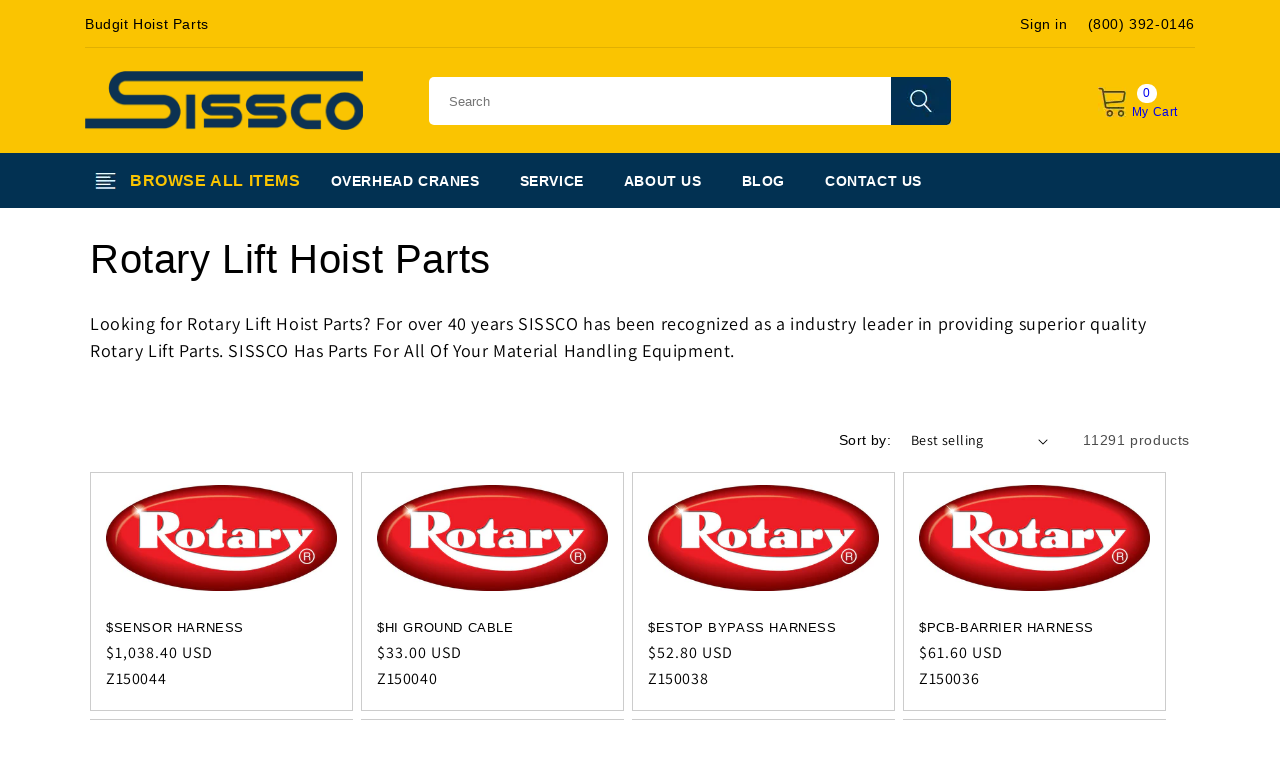

--- FILE ---
content_type: text/css
request_url: https://www.hoist-parts.com/cdn/shop/t/1/assets/core.css?v=92188733413769602401749618859
body_size: 2783
content:
a{text-decoration:none;transition:all .3s ease}.clear:after{content:" ";clear:both;display:block}.h1,.h2,.h3,.h4,.h5,.h6,h1,h2,h3,h4,h5,h6,p,a{font-family:Rubik,sans-serif!important}.container{margin-left:auto;margin-right:auto;padding-left:15px;padding-right:15px}@media (min-width: 1200px){.container{width:1140px;max-width:100%}}#header{background:#fac401}#header .topBox{border-bottom:1px solid rgba(0,0,0,.1);padding:7px 0 5px}#header .topBox a{color:#000}#header .topBox .h1top{float:left}#header .topBox .h1top h1{font-size:14px;font-weight:400;padding:0;margin:0;line-height:35px}#header .topBox .rightCon{float:right;font-size:14px}#header .topBox .rightCon .user{float:left}#header .topBox .rightCon .user .box{margin-top:5px}#header .topBox .rightCon .user .box .myaccount{margin-right:15px}#header .topBox .rightCon .phone{float:left;margin-left:20px;margin-top:5px}#header .topTwo{margin:23px 0 0;height:82px}#header .topTwo .logo{float:left;width:28%;padding-right:3%}#header .topTwo .logo img{width:100%;height:auto}#header .topTwo .center{float:left;padding-left:3%;width:50%;margin-top:6px}#header .topTwo .center form{position:relative}#header .topTwo .center form .field{width:100%}#header .topTwo .center form .field input{padding:10px 10px 10px 20px;height:48px;line-height:28px;font-size:13px;border:none;border-radius:5px 0 0 5px;box-shadow:none;overflow:hidden;width:100%;background:#fff;color:#333}#header .topTwo .center form .btn{background:url(/cdn/shop/files/search_btn.webp?v=1678525652);float:left;width:60px;height:48px;border:none;position:absolute;top:0;right:0;cursor:pointer}#header .topTwo .center form .btn:hover{opacity:.9}#header .topTwo .cart{float:right;width:82px;position:relative;margin-top:16px;margin-right:15px}#header .topTwo .cart .icon{position:absolute;background:url(/cdn/shop/files/cart.webp?v=1678525650);width:28px;height:30px;left:0}#header .topTwo .cart .item_count{position:absolute;left:39px;text-align:left;top:-3px;background:#fff;border-radius:10px;min-width:20px;text-align:center;font-size:12px;line-height:1.6;padding:0 5px}#header .topTwo .cart .item_txt{position:absolute;right:0;width:50px;text-align:center;top:15px;font-size:12px}#header .topNavBg{background:#023152}#header .topNav{height:55px;overflow:hidden;padding:0;margin:0}#header .topNav:after{clear:both;content:" ";display:table}#header .topNav li{list-style:none}#header .topNav>li{float:left}#header .topNav>li>a{color:#fff;padding:16px 20px;display:inline-block;text-transform:uppercase;font-weight:700;font-size:14px}#header .topNav>li>a:hover{color:#fac401}#header .topNav>li .navBg{color:#fac401;background:url(/cdn/shop/files/navBg.webp?v=1678525651) 10px 20px no-repeat;font-size:16px;padding:14px 10px 12px 45px;height:55px}#header .topNav .list .items{box-shadow:0 2px 10px #ccc;border-radius:5px;position:absolute;background:#fff;z-index:10;padding:5px 0 10px;margin:0 0 15px;width:220px;display:none}#header .topNav .list .items li{position:relative}#header .topNav .list .items a{color:#023152;font-size:14px;line-height:38px;display:inline-block;height:38px;width:100%;padding:0 20px}#header .topNav .list .items .haveSub{background:url(/cdn/shop/t/1/assets/arrow_right.png) 200px center no-repeat}#header .topNav .list .items .sub_items{background:#fff;position:absolute;left:220px;width:250px;z-index:100;margin-left:0;padding-left:0;top:0;display:none}#header .topNavMobile .navBg{display:block;color:#fff;text-transform:uppercase;font-size:16px;padding-top:7px;font-weight:700;padding-left:15px;height:42px;position:relative}#header .topNavMobile .icon{background:url(/cdn/shop/t/1/assets/mobile_list.png?v=1660396070) center center no-repeat;color:#fff;float:right;width:40px;height:40px;position:absolute;top:0;right:5px}#header .topNavMobile .items{display:none;list-style:none;padding:0 15px 15px;margin-bottom:0;margin-top:10px}#header .topNavMobile .items a{color:#fff;display:block;border-bottom:1px solid #1c4664;line-height:43px;padding:0 10px}#header .topNavMobile .items li:last-child a{border-bottom:none}#header .topNavMobile .items .sub_items{display:none;list-style:none;padding:5px 10px}#header .topNavMobile .items .haveSub .heading{position:relative}#header .topNavMobile .items .haveSub .heading .btn{cursor:pointer;background:url(/cdn/shop/t/1/assets/mobile_plus.png?v=1660396080) center center no-repeat;width:60px;height:46px;display:inline-block;position:absolute;right:0;top:0}#header .topNavMobile .items .haveSub .heading .btn.focus{background-image:url(/cdn/shop/t/1/assets/mobile_reduce.png?v=1660469893)}.homebanner .nivoSlider{height:500px;position:relative}.homebanner .nivoSlider{position:relative;width:100%;height:auto;overflow:hidden}.homebanner #index .slideshow_container .pos-slideshow{margin-bottom:0}.homebanner .slideshow_container .pos-slideshow .flexslider{background-color:#010f1b}.homebanner .nivoSlider img{width:100%;height:100%;max-width:none}.homebanner .banner7-des .text1{font-size:40px;line-height:50px;color:#fff!important;border-bottom:solid 5px #fac401;border-top:solid 5px #fac401;display:inline-block;padding:5px 0;margin-bottom:15px}.homebanner .nivo-main-image{display:block!important;position:relative!important;width:100%!important;height:100%!important;object-fit:cover}.homebanner .banner7-des{position:absolute;left:40px;top:50%;right:0;height:500px;z-index:8;-moz-transform:translateY(-50%);-webkit-transform:translateY(-50%);-o-transform:translateY(-50%);-ms-transform:translateY(-50%);transform:translateY(-50%);line-height:1;text-align:left;direction:ltr}.homebanner .banner7-des .info{text-align:center}.homebanner .banner7-des .info .pic{position:relative;top:-50px}.homebanner .banner7-des h2{margin:0;position:relative;top:-90px;color:#fff}.homebanner .banner7-des .text1{color:#fff;position:relative;top:-115px;font-weight:700}.homebanner .banner7-des .text2{color:#fff;position:relative;top:-120px}.homebanner .desc .text2{position:relative;font-size:24px;font-weight:400;display:inline-block;margin-bottom:20px;text-transform:capitalize;-webkit-animation-duration:.8s;animation-duration:.8s}.homebrands{background:url(/cdn/shop/files/logobg.webp?v=1678525652);padding-bottom:20px}.homebrands .headingBox{background:#033152}.homebrands .headingBox .heading{color:#fff;margin:0;padding:25px 0;text-transform:uppercase}.homebrands .headingBox .line{background:#fff;height:1px;position:relative;top:-40px;right:10px;z-index:10;display:block!important;width:700px;float:right}.homebrands .search{text-align:center;margin:25px auto 0}.homebrands .search form{display:inline-block}.homebrands .search input{border:1px solid #000;height:32px;width:300px;float:left;padding-left:10px}.homebrands .search .btn{background:url(/cdn/shop/files/btn_search.webp?v=1678525650);float:left;width:38px;height:32px;border:none}.homebrands .list{margin:10px auto 0;padding:0;height:290px}.homebrands .list li{float:left;list-style:none;width:160px;height:125px}.homebrands .list a{display:inline-block;margin:5px}.homebrands .list img{width:100%;height:auto}.homecontact .main_title{position:relative}.homecontact .main_title h2,.homecontact .hoist_title h2{font-size:26px;line-height:35px;text-transform:uppercase;color:#023152;font-weight:800;margin-bottom:30px;background:#fff;padding-right:20px;position:relative;z-index:2;display:inline-block}.homecontact .main_title:before{content:"";position:absolute;left:0;right:0;top:37px;border-bottom:1px solid #fac401}.homecontact .col-md-6{float:left;width:50%}.homecontact .who_we_are .row>div .wh_text h3{font-size:24px;line-height:26px;color:#023152;margin-bottom:7px}.homecontact .who_we_are .row>div img{width:100px;height:100px;object-fit:contain;float:left}.homecontact .who_we_are .row>div .wh_text{margin-left:110px;min-height:90px}.homecontact .who_we_are .row>div .wh_text p{color:#757575;line-height:1}.homecontact .hoist_title{margin-top:50px;margin-bottom:50px}.homecontact .row:after{content:" ";display:table;clear:both}.homecontact .hoist_title h3{font-size:30px;line-height:34px;text-transform:capitalize;color:#023152;font-weight:400;margin-bottom:10px;position:relative;top:-20px}.homecontact .hoist_title a{display:inline-block;padding:0 25px;line-height:42px;background:#023152;text-transform:uppercase;font-size:13px;font-weight:500;min-width:150px;text-align:center;border-radius:25px;color:#fff}.homecontact .heading{background:#033152;text-align:center;font-size:28px;color:#fff;text-transform:uppercase}.homecontact .heading span{background:#b58e04;padding:2px 10px}.homecontact .heading a{color:#fff}#footer{background:#fac401}#footer .static_footer{font-size:30px;padding:25px 0 40px}#footer .static_footer .txt_info div{border-bottom:1px solid #333;display:inline-block;font-weight:700}#footer .static_footer .item{float:left;width:33.3%}#footer .static_footer .item .heading{font-size:35px;font-weight:700}#footer .static_footer .item .heading div{font-size:27px;font-weight:400;height:50px}#footer .static_footer .item a{float:none;padding:0 25px;line-height:42px;background:#023152;text-transform:uppercase;font-size:13px;font-weight:500;min-width:150px;text-align:center;display:inline-block;border-radius:25px;color:#fff}#footer .footer-middle{padding-top:70px;background:#fff;padding-bottom:30px}#footer .footer-middle a{color:#333;font-size:14px}#footer .footer-info{text-align:right;padding-right:50px}#footer .footer-info .title{font-size:23px!important;margin-bottom:10px!important}#footer .footer-info .logo_footer{margin-bottom:20px}#footer .footer-info .logo_footer img{width:100%;height:auto}#footer .footer_block{float:left;width:230px}#footer .footer_block.one{width:350px}#footer .footer_block .title{font-size:17px;font-weight:700;line-height:1;margin:0}#footer .footer_block .title.last{margin-top:10px}#footer .footer_block.cate{width:280px}#footer .footer_block ul{padding:0;margin:7px 0 0 2px;list-style:none}#footer .footer_block .con{margin-top:7px}#footer .footer-bottom{background:#fff;margin-bottom:50px}#footer .footer-bottom .row{border-top:1px solid rgba(0,0,0,.1);padding-top:15px}#footer .footer-bottom .copyright{float:left}#footer .footer-bottom .payment{float:right;text-align:right}#footer .footer-bottom .follow_us{position:relative;margin-left:10px;top:4px}#footer .footer-bottom .follow_us img{width:20px}.page-width .section1 .title,.page-width .section2 .title,.page-width .section3 .title{display:inline-block!important;border-bottom:1px solid #fac400;font-size:25px;margin-top:10px;margin-bottom:5px}.page-width .section1{margin-bottom:40px}.page-width .section1:after{content:" ";clear:both;display:block}.page-width .section1 .section1left{float:left;width:58%}.page-width .section1 .section1right{float:right;width:38%}.page-width .section2:after{content:" ";clear:both;display:block}.page-width .section2 .section2left{float:left;width:38%}.page-width .section2 .section2right{float:right;width:58%}.page-width .section3{text-align:center;margin-top:30px}.main-page-title{font-size:38px}@media (min-width: 992px){#header .topNavMobile{display:none}}@media (max-width: 992px){#header ul.topNav{display:none}}@media (min-width:769px) and (max-width:992px){#header .topTwo .logo{margin-top:1.2%}}@media (max-width:1578px){.homebanner .info{transform:scale(.8)}}@media (max-width:1140px){.homebanner .info{transform:scale(.5)}}@media (max-width:768px){.homebanner .banner7-des .info{transform:scale(1);position:relative;top:150px}.homebanner .nivoSlider{height:400px}.homebanner .banner7-des h2{top:-80px}.homebanner .banner7-des .text1{font-size:20px;line-height:1.2;top:-90px}.homebanner .banner7-des .text2{font-size:18px}.homebanner .banner7-des{left:0}.homebrands .headingBox .line{display:none!important}.homebrands .headingBox .heading{padding:15px 0;font-size:16px;text-align:center}#header .topBox .h1top{display:none}#header .topBox .rightCon{float:none!important;text-align:center}#header .topBox .rightCon>div{display:inline-block;float:none}#header .topBox .rightCon .user,#header .topBox .rightCon .phone{float:none}#header .topTwo{margin:23px 0 0;height:130px}#header .topTwo .logo{float:left;width:50%;padding-right:3%}#header .topTwo .logo img{height:38px;width:auto}#header .topTwo .cart{margin-top:3px;margin-right:0}#header .topTwo .center{width:100%;margin-top:15px;padding-left:0}#footer .static_footer{font-size:28px;padding:25px 0 20px}#footer .static_footer .item{float:none;width:100%;margin-bottom:20px}#footer .static_footer .item .heading{font-size:30px}#footer .static_footer .item .heading div{font-size:23px}#footer .footer-middle{padding-top:35px}#footer .footer_block{float:none;width:100%;padding-left:10px}#footer .footer_block.one{width:300px}#footer .footer_block .address_footer img{width:49%}#footer .logo_footer img{width:100%}#footer .footer_block ul{margin-top:5px}#footer .footer_block .title{margin-top:15px}#footer .footer-bottom .copyright{padding-left:10px;float:none}#footer .footer-bottom .payment{text-align:left;margin-top:15px;float:none;padding-left:10px}#footer .footer-bottom .payment img{max-width:100%}.homebrands .search input{width:240px}.homecontact .heading{font-size:20px}.homecontact .main_title:before{display:none}.homecontact .main_title h2,.homecontact .hoist_title h2{font-size:20px;margin-bottom:10px}.homecontact .hoist_title{margin-top:0;margin-bottom:40px}.homecontact .col-md-6{width:100%}.homecontact .who_we_are .row>div .wh_text h3{font-size:20px}.homecontact .hoist_title h3{font-size:20px}.page-width .section1 .section1left,.page-width .section1 .section1right,.page-width .section2 .section2left,.page-width .section2 .section2right{float:none;width:100%}}@media (min-width:500px) and (max-width:768px){.homebanner .banner7-des .info{top:110px}}@media (min-width:1200px){.homebrands.nobg .list{height:250px}.homebrands.nobg{background:none}.homebrands.nobg .list li{width:158px;height:auto}}@media (min-width:493px) and (max-width:768px){.homebrands .list li{width:25%;height:auto}}@media (min-width:337px) and (max-width:496px){.homebrands .list li{width:33%;height:auto}}@media (max-width:337px){.homebrands .list li{width:50%;height:auto}}.contact{position:relative;top:-50px}.contact .leftCon{float:left;width:390px}.contact .leftCon .heading{padding-bottom:20px;font-size:20px}.contact .leftCon ul{margin:0;padding:0;float:left;list-style:none}.contact .leftCon li{background:no-repeat 15px 5px;background-size:50px 50px;padding:0 20px 20px 75px;margin:0 0 25px;border-bottom:1px solid #ccc}.contact .leftCon li:last-child{border-bottom:none}.contact .leftCon li:nth-child(1){background-image:url(/cdn/shop/t/1/assets/icon_map.png?v=1660734899)}.contact .leftCon li:nth-child(2){background-image:url(/cdn/shop/t/1/assets/icon_email.png?v=1660734891)}.contact .leftCon li:nth-child(3){background-image:url(/cdn/shop/t/1/assets/icon_phone.png?v=1660734908)}.contact .leftCon li .title{margin:0;font-weight:700}.contact .leftCon li .con a{color:#333}.contact form{float:right;width:700px}.contact form input{border:1px solid #ccc;width:650px}.contact form textarea{border:1px solid #ccc}.contact .field{width:650px}@media (max-width:768px){.contact .leftCon,.contact .leftCon ul,.contact .leftCon li{width:100%}.contact form{width:100%;float:left}.contact form input,.contact .field{width:100%}}.picBlog{float:right;padding-left:10px;width:48%}.picBlogTwo{width:100%}@media (max-width:768px){.picBlog{float:none;padding-left:0;width:100%;margin-bottom:8px}}@media (min-width: 990px){.page-width--narrow{max-width:100%}}#create_customer input,#customer_login input,.customer.login input,.customer.addresses input,.customer.addresses select,#main-collection-filters input{border:1px solid #ccc}@media screen and (min-width: 990px){.product--large:not(.product--no-media) .product__media-wrapper{max-width:45%!important;width:calc(45% - var(--grid-desktop-horizontal-spacing) / 2)!important}.product--large:not(.product--no-media) .product__info-wrapper{padding-left:8rem;max-width:52%!important;width:calc(52% - var(--grid-desktop-horizontal-spacing) / 2)!important}.product-form__buttons{max-width:34rem!important}}.product-form__input input[type=radio]:checked+label{background-color:#000!important}.product-form__input input[type=radio]+label{border:var(--variant-pills-border-width) solid #000!important}slider-component li:not(.is-active){display:none}slider-component .slider-buttons{display:none}@media (min-width:768px){.cart-items td{padding-top:20px!important;padding-bottom:20px!important;border-top:1px solid #ccc!important}}.card--card,.card--standard .card__inner{height:130px!important;background:#fff!important}.article .card--standard .card__inner{height:auto!important}.card__media .media img{object-fit:contain!important}.grid__item .card:not(.ratio){border:1px solid #ccc!important;padding:0 15px!important}.customer.account .order-history td,.customer.order .order-details tbody td{border-top:1px solid #ccc!important}@media (min-width: 768px){.homebrands .list li:hover a{background:#00000080}.homebrands .list li{position:relative;height:107px;overflow:hidden}.homebrands .list li a{display:inline-block}.homebrands .list li:hover h3{display:block}.homebrands .list li:hover img{opacity:.1}}@media (max-width: 768px){.homebrands .list h3{display:none}}.homebrands .list h3{position:absolute;top:20px;left:0;display:none;text-align:center;font-weight:700;color:#fff;width:100%;font-size:15px}
/*# sourceMappingURL=/cdn/shop/t/1/assets/core.css.map?v=92188733413769602401749618859 */
